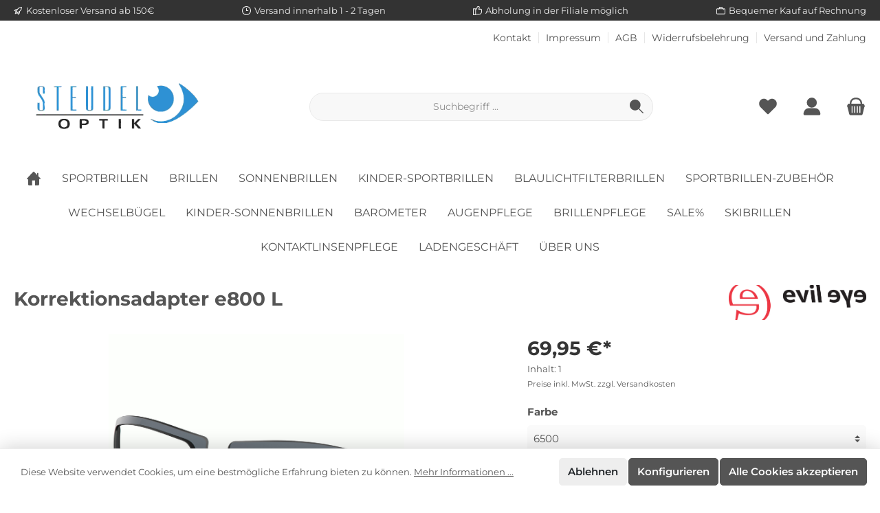

--- FILE ---
content_type: image/svg+xml
request_url: https://www.steudel-optik.de/media/af/17/c2/1668760599/twt-klarna-alternative-new.svg
body_size: 371
content:
<svg xmlns="http://www.w3.org/2000/svg" viewBox="0 0 85 43"><rect width="85" height="43" style="fill:#ffb3c7"/><path d="M20,13.73H16.6A8.81,8.81,0,0,1,13,20.84l-1.36,1L17,29.07h4.34l-4.87-6.63A12.17,12.17,0,0,0,20,13.73Z" style="fill:#0a0b09"/><rect x="7.73" y="13.73" width="3.52" height="15.33" style="fill:#0a0b09"/><rect x="22.33" y="13.73" width="3.32" height="15.33" style="fill:#0a0b09"/><path d="M54.8,18.17a3.85,3.85,0,0,0-3.27,1.48V18.46H48.37V29.07h3.2V23.5A2.24,2.24,0,0,1,54,21.11c1.4,0,2.2.83,2.2,2.38v5.59h3.17V22.33A4.21,4.21,0,0,0,54.8,18.17Z" style="fill:#0a0b09"/><path d="M35.7,18.46v.68a5.6,5.6,0,1,0-3.15,10.22,5.51,5.51,0,0,0,3.15-1v.68h3.17V18.46Zm-2.89,8a2.72,2.72,0,1,1,2.88-2.72A2.8,2.8,0,0,1,32.81,26.49Z" style="fill:#0a0b09"/><path d="M43.78,19.84V18.46H40.54V29.07H43.8V24.12c0-1.67,1.81-2.56,3.06-2.56h0v-3.1A4,4,0,0,0,43.78,19.84Z" style="fill:#0a0b09"/><path d="M69.18,18.46v.68A5.6,5.6,0,1,0,66,29.36a5.51,5.51,0,0,0,3.15-1v.68h3.17V18.46Zm-2.89,8a2.72,2.72,0,1,1,2.87-2.72A2.81,2.81,0,0,1,66.29,26.49Z" style="fill:#0a0b09"/><path d="M74.8,18.77c0-.15-.1-.24-.27-.24h-.3v.8h.14V19h.16l.12.29h.15L74.67,19A.25.25,0,0,0,74.8,18.77Zm-.27.13h-.16v-.25h.16c.09,0,.14.05.14.12S74.63,18.9,74.53,18.9Z" style="fill:#0a0b09"/><path d="M74.48,18.19a.76.76,0,0,0-.76.75.77.77,0,0,0,.76.76.76.76,0,1,0,0-1.51Zm0,1.37a.62.62,0,0,1,0-1.23.6.6,0,0,1,.6.61A.62.62,0,0,1,74.48,19.56Z" style="fill:#0a0b09"/><path d="M75.73,25.31a2,2,0,1,0,2,2A2,2,0,0,0,75.73,25.31Z" style="fill:#0a0b09"/></svg>

--- FILE ---
content_type: image/svg+xml
request_url: https://www.steudel-optik.de/media/37/d9/86/1668760599/twt-klarna-pay-now-de.svg
body_size: 1018
content:
<svg xmlns="http://www.w3.org/2000/svg" viewBox="0 0 85 43"><rect width="85" height="43" style="fill:#eb6f93"/><path d="M29.61,38.44A2.42,2.42,0,0,0,32.19,36c0-1.34-.95-1.92-2.11-2.26-.74-.21-1.2-.38-1.2-.9a.77.77,0,0,1,.82-.79,1.13,1.13,0,0,1,1,.63l1.22-.77a2.42,2.42,0,0,0-4.54,1c0,1,.58,1.72,2,2.14.79.23,1.28.38,1.28,1a.94.94,0,0,1-1,1,1.87,1.87,0,0,1-1.45-.81l-1,1A3,3,0,0,0,29.61,38.44Zm5.91,0a2.75,2.75,0,1,1,2.8-2.74A2.79,2.79,0,0,1,35.52,38.44Zm0-1.38a1.37,1.37,0,1,0-1.35-1.36A1.33,1.33,0,0,0,35.52,37.06Zm6.42-4.91V30.77h-.21a2.45,2.45,0,0,0-2.66,2.58V38.3h1.46V36.13a1.28,1.28,0,0,1,1.37-1.26v-1.4a1.79,1.79,0,0,0-1.37.52v-.56A1.2,1.2,0,0,1,41.94,32.15Zm3.19,6.29a2.75,2.75,0,1,1,2.81-2.74A2.79,2.79,0,0,1,45.13,38.44Zm0-1.38a1.37,1.37,0,1,0-1.34-1.36A1.33,1.33,0,0,0,45.13,37.06Zm5-3.37v-.6H48.73V38.3h1.46V35.92a1.24,1.24,0,0,1,1.39-1.34V33A1.47,1.47,0,0,0,50.15,33.69Zm3.72,2V34.37a1.79,1.79,0,0,0,1.37.52v-1.4a1.3,1.3,0,0,1-1.37-1.26v-.81H52.41v4.3a2.46,2.46,0,0,0,2.66,2.58h.21V36.92A1.21,1.21,0,0,1,53.87,35.64ZM57,38.38a1,1,0,1,0-1-1A1,1,0,0,0,57,38.38Z" style="fill:#fff;fill-rule:evenodd"/><path d="M40.18,20a1.14,1.14,0,0,1,0,1.63l-.08.1a1.17,1.17,0,0,1-1.64,0L35.9,19.18c-.71-.71-.81-1.59-.36-2.05l.09-.1a1.06,1.06,0,0,1,1.4-.09.47.47,0,0,0,.58-.73,2,2,0,0,0-2.65.18l-.09.09a2.4,2.4,0,0,0,.37,3.36l2.59,2.56a2.09,2.09,0,0,0,3,0l.09-.09a2.09,2.09,0,0,0,0-2.95.46.46,0,0,0-.65,0A.47.47,0,0,0,40.18,20Z" style="fill:#fff"/><path d="M38.64,6.13l1,8.68a.48.48,0,0,0,.52.41.47.47,0,0,0,.41-.52L39.56,6V5.93a1.39,1.39,0,0,1,.86-1.66,1.27,1.27,0,0,1,1,.19,1.28,1.28,0,0,1,.56.82l1.83,7.85a.47.47,0,0,0,.91-.21L42.84,5.08a2.19,2.19,0,0,0-2.62-1.71A2.3,2.3,0,0,0,38.64,6.13Z" style="fill:#fff"/><path d="M48.34,16.33,50.43,5.92A2.2,2.2,0,0,0,48.9,3.35,2.3,2.3,0,0,0,46.1,5L43.78,12.9a.47.47,0,1,0,.9.26L47,5.23a1.38,1.38,0,0,1,1.66-1,1.27,1.27,0,0,1,.87,1.49L47.43,16.15a.46.46,0,1,0,.91.18Z" style="fill:#fff"/><path d="M43.08,26.36A5.88,5.88,0,0,1,37,20.48a.47.47,0,0,0-.93,0,6.81,6.81,0,0,0,7,6.81.47.47,0,1,0,0-.93Z" style="fill:#fff"/><path d="M41.45,18.25a1.24,1.24,0,0,1-.46.64l-.1.06a1.16,1.16,0,0,1-1.61-.31l-2-3c-.56-.84-.49-1.72,0-2.09l.1-.06c.68-.4,1.26-.1,1.86.77L41,16.76a.46.46,0,0,0,.64.13.47.47,0,0,0,.13-.64L40,13.72c-.84-1.22-1.88-1.76-3.12-1l-.13.08a2.4,2.4,0,0,0-.31,3.37l2,3a2.1,2.1,0,0,0,2.9.56l.1-.07a2.07,2.07,0,0,0,.83-1.16.46.46,0,1,0-.89-.24Z" style="fill:#fff"/><path d="M44.52,19.78a3.48,3.48,0,0,0-1.64,3.09.47.47,0,0,0,.44.48.46.46,0,0,0,.49-.44,2.42,2.42,0,0,1,1.48-2.46,3.21,3.21,0,0,1,1.42-.17l.12,0a.46.46,0,0,0,.19-.91l-3.57-.8c-1.67-.45-1.93-1.07-1.62-2.1a1,1,0,0,1,.82-.77,2.37,2.37,0,0,1,.88,0l.17,0L49.11,17l.11,0a.78.78,0,0,1,.27.2A3,3,0,0,1,50,19.57c-.36,4.21-2.32,6.83-7,6.79a.46.46,0,0,0-.46.46.47.47,0,0,0,.46.47c5.23,0,7.51-3,7.9-7.64a3.85,3.85,0,0,0-.71-3,1.6,1.6,0,0,0-.88-.52l-5.36-1.25-.24,0a3.24,3.24,0,0,0-1.24,0,2,2,0,0,0-1.51,1.41c-.44,1.49,0,2.66,2.28,3.27Z" style="fill:#fff"/></svg>